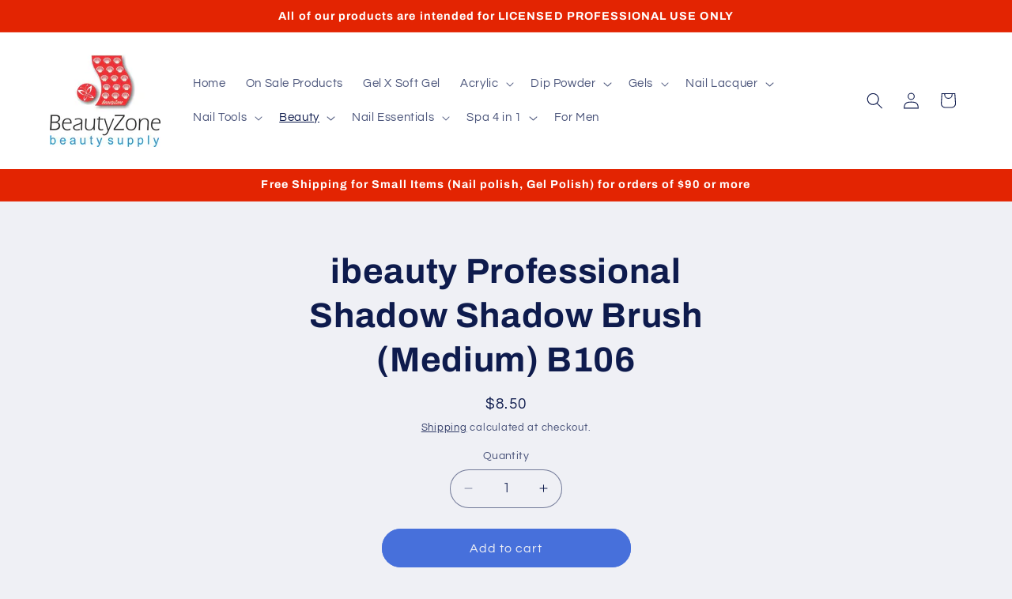

--- FILE ---
content_type: text/plain; charset=utf-8
request_url: https://d-ipv6.mmapiws.com/ant_squire
body_size: 158
content:
beautyzonesupply.com;019bc18c-035f-7267-9ee3-3df46a54a99a:73b45150b64cbfc5f40124db3c36c9cd80e5456e